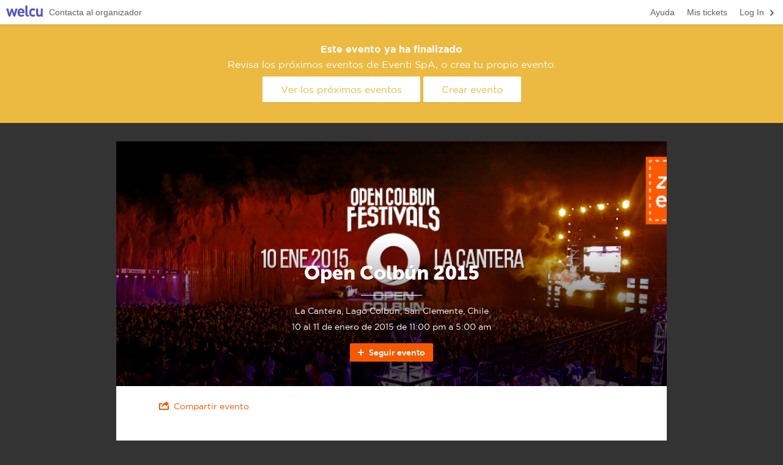

--- FILE ---
content_type: text/html; charset=utf-8
request_url: https://welcu.com/eventi/opencolbun2015
body_size: 12020
content:
<!DOCTYPE html>
<html itemscope itemtype="http://schema.org/Event" lang="es">
  <head prefix="og: http://ogp.me/ns# fb: http://ogp.me/ns/fb# welcuapp: http://ogp.me/ns/fb/welcuapp#">
    <title>Open Colbún 2015 | Welcu</title>
    <meta http-equiv="Content-Type" content="text/html; charset=UTF-8" />
    <meta name="viewport" content="width=device-width, initial-scale=1.0, maximum-scale=1">
    <meta name="theme-color" content="#f75900"/>

    <link rel="stylesheet" media="all" href="https://welcu.com/assets/build/common/application-a2ebec26d00e5aa7202243f17c058914a35c69e6c1a494d742ac5024fa7d26cd.css" debug="false" />
    <link rel="stylesheet" media="all" href="https://welcu.com/assets/build/vendor/application-7a10a112e5075f0dc790d1b60af8696f536fa807f641c20364623000b72fcbc7.css" debug="false" />
    <link rel="stylesheet" media="all" href="https://welcu.com/assets/build/websites/public/application-0a57785db839ce68be48ab058e55781c64e1733be75e8ea4610ceeb4dc9ac052.css" debug="false" />
    <link rel="stylesheet" media="all" href="https://welcu.com/assets/events/default/stylesheets/application-68c49dead329d9d223cfa3ea63a9890886ff993494e93d08c410ad378312dc62.css" debug="false" />

    

    <script src="https://welcu.com/assets/website/application-fab604396cf0ff65d71b3a07da200e00783301d6f173b6c80f0c8bb429038353.js" debug="false"></script>

    <!--[if lt IE 9]>
  <script src="//cdnjs.cloudflare.com/ajax/libs/html5shiv/r29/html5.min.js"></script>
<![endif]-->


    <script src="https://welcu.com/assets/events/default/javascripts/application-ca40a3fb8ccec47fc8f835c5cffc9d1347dac30be4f400a42ca49358b0eb4513.js" defer="defer"></script>

    <meta name="csrf-param" content="authenticity_token" />
<meta name="csrf-token" content="CJG2qS8ofOkpk0c7naNrGbdtW6LRhyJC0BZkhPybwA/v5bFPfKDdUScbXx/kGyptUYYuGWGZjOFjqMduI3nyrw==" />
    <meta property="fb:app_id" content="132119896836620" />
    <link rel="publisher" href="https://plus.google.com/113871968260978767803">
    <link rel="canonical" href="https://welcu.com/eventi/opencolbun2015" /><meta property="og:type" content="welcusocial:event" /><meta property="og:url" content="https://welcu.com/eventi/opencolbun2015" /><meta property="og:image" content="https://c15208330.ssl.cf2.rackcdn.com/uploads/public/images/flyers/6507df6a5951e2030a0cb140d1d6991a_square.png" /><meta property="og:title" content="Open Colbún 2015" /><meta property="og:description" content="zOna Entel_

RECUERDA QUE DEBES INGRESAR TU NUMERO DE TELÉFONO ENTEL  EN (+ Aplicar código promocional:) PARA ACCEDER AL DESC. POR UN MÁXIMO DE 02 TICKETS.


ENTEL y ÖWN 
Presentan el festival al aire libre más grande del Sur de Chile:

OPEN COLBUN FESTIV" /><meta itemprop="name" content="Open Colbún 2015" /><meta itemprop="url" content="https://welcu.com/eventi/opencolbun2015" /><meta itemprop="image" content="https://c15208330.ssl.cf2.rackcdn.com/uploads/public/images/flyers/6507df6a5951e2030a0cb140d1d6991a_square.png" /><meta itemprop="description" content="zOna Entel_

RECUERDA QUE DEBES INGRESAR TU NUMERO DE TELÉFONO ENTEL  EN (+ Aplicar código promocional:) PARA ACCEDER AL DESC. POR UN MÁXIMO DE 02 TICKETS.


ENTEL y ÖWN 
Presentan el festival al aire libre más grande del Sur de Chile:

OPEN COLBUN FESTIV" /><meta itemprop="location" content="La Cantera, Lago Colbún, San Clemente, Chile" /><meta itemprop="startDate" content="2015-01-10T23:00:00-03:00" /><meta itemprop="endDate" content="2015-01-11T05:00:00-03:00" /><meta property="twitter:site" content="@welcu" /><meta property="twitter:url" content="https://welcu.com/eventi/opencolbun2015" /><meta property="twitter:title" content="Open Colbún 2015" /><meta property="twitter:description" content="10 de enero de 2015 23:00, La Cantera, Lago Colbún, San Clemente, Chile" /><meta property="twitter:card" content="summary" /><meta property="twitter:image" content="https://c15208330.ssl.cf2.rackcdn.com/uploads/public/images/flyers/6507df6a5951e2030a0cb140d1d6991a_square.png" /><meta property="twitter:image:width" content="440" /><meta property="twitter:image:height" content="440" />
    

    <style>
          html {
  -webkit-text-size-adjust: none; }

.company-logo {
  display: block;
  width: 100%; }
  .company-logo img {
    display: block;
    max-width: 200px;
    max-height: 80px; }

form.sale_form_tickets table tbody tr.row-collapse-header td .btn-mini {
  color: #5252CA !important; }
form.sale_form_tickets table tbody tr.row-collapse-header td .row-collapse-title {
  color: #5252CA; }
form.sale_form_tickets table tbody .cell-ticket .ticket-type-options .ticket-type-more a {
  color: #5252CA; }
form.sale_form_tickets table tbody .cell-ticket-count .cell-ticket-web ul li a {
  background: #5252CA; }
  form.sale_form_tickets table tbody .cell-ticket-count .cell-ticket-web ul li a:hover {
    background: #3e3ec4; }
form.sale_form_tickets table tbody .cell-ticket-count .cell-ticket-web a.cell-ticket-actions {
  background: #5252CA; }
  form.sale_form_tickets table tbody .cell-ticket-count .cell-ticket-web a.cell-ticket-actions:hover {
    background: #3e3ec4; }
form.sale_form_tickets .form-tickets-footer .form-tickets-discount a {
  color: #5252CA; }

section.section-route-map .maprout-wrapper .dropdown .dropdown-toggle {
  color: #f75900; }
section.section-route-map .maprout-wrapper-foot a {
  color: #f75900; }
section.section-attendee-list .attendee_list-header .attendee_list_control-actions #search-btn {
  font-family: gotham, Helvetica, Arial, Geneva, sans-serif;
  background: #f75900; }
  section.section-attendee-list .attendee_list-header .attendee_list_control-actions #search-btn:hover {
    background: #de5000; }
section.section-attendee-list .attendee_list-header .attendee_list_control-actions #show-all-btn {
  color: #f75900; }
section.section-ratings-summary .ratings-title a {
  color: #f75900; }
section.section-ratings-summary .ratings-filter select {
  color: #f75900 !important; }
section.section-tickets .section-tickets-discountSelect .discountSelect-item a {
  color: #f75900; }
section.section-tickets .btn-sales-action {
  font-family: gotham, Helvetica, Arial, Geneva, sans-serif;
  background: #f75900; }
  section.section-tickets .btn-sales-action:hover {
    background: #de5000; }
section.section-tickets form table tbody tr.row-collapse-header td .btn-mini {
  color: #f75900 !important; }
section.section-tickets form table tbody tr.row-collapse-header td .row-collapse-title {
  color: #f75900; }
section.section-tickets form table tbody .cell-ticket .ticket-type-options .ticket-type-more a {
  color: #f75900; }
section.section-tickets form table tbody .cell-ticket-count .cell-ticket-web ul li a {
  background: #f75900; }
  section.section-tickets form table tbody .cell-ticket-count .cell-ticket-web ul li a:hover {
    background: #de5000; }
section.section-tickets form table tbody .cell-ticket-count .cell-ticket-web a.cell-ticket-actions {
  background: #f75900; }
  section.section-tickets form table tbody .cell-ticket-count .cell-ticket-web a.cell-ticket-actions:hover {
    background: #de5000; }
section.section-tickets form .form-tickets-footer .form-tickets-discount a {
  color: #f75900; }

.text a {
  color: #f75900; }

.pagination a {
  color: #f75900; }
.pagination li.page.active a {
  background-color: #f75900; }

.follow-wrapper {
  padding: 20px 0 0 0;
  display: none; }
  .follow-wrapper a {
    position: relative;
    display: inline-block;
    padding: 0 13px 0 31px;
    height: 30px;
    font-family: museosans, Helvetica, Arial, Geneva, sans-serif;
    line-height: 30px;
    border-radius: 2px;
    background: #f75900;
    transition: background-color 0.2s linear;
    color: white !important;
    text-shadow: none;
    font-size: 14px;
    font-weight: bold; }
    .follow-wrapper a i {
      position: absolute;
      top: 50%;
      left: 10px;
      margin: -8px 0; }
    .follow-wrapper a:hover {
      background: #de5000; }

body {
  background-color: #333333;
  font-family: gotham, Helvetica, Arial, Geneva, sans-serif; }

.heading-section:after {
  border-top: 10px solid #f75900; }

section.section-ratings-summary .ratings-title h5 {
  font-family: museosans, Helvetica, Arial, Geneva, sans-serif; }
section.section-social a {
  color: #f75900; }
section.section-files a {
  color: #f75900; }
section.section-header {
  background-color: #f75900; }
  @media screen and (max-width: 992px) {
    section.section-header.with-image {
      background-color: transparent; }
      section.section-header.with-image .section-header-wrap hgroup {
        color: #727171; }
        section.section-header.with-image .section-header-wrap hgroup hr {
          background: #f75900; }
        section.section-header.with-image .section-header-wrap hgroup h1 {
          color: #434343; } }
section.section-description .heading-section {
  color: #f75900; }
section.section-quote, section.section-twitter {
  background: #f75900;
  color: white; }
section.section-schedule .schedule-row time {
  border-right-color: #f75900; }
section.section-schedule .schedule-day {
  color: #f75900; }
section.section-checkin h6 {
  font-family: gotham, Helvetica, Arial, Geneva, sans-serif; }
section.section-checkin .btnCheckIn {
  font-family: gotham, Helvetica, Arial, Geneva, sans-serif; }

.section-header hgroup h1 {
  font-family: museosans, Helvetica, Arial, Geneva, sans-serif; }

.heading-section h2, .heading-section h3, .heading-section h4 {
  font-family: museosans, Helvetica, Arial, Geneva, sans-serif; }

svg#height_map text#textYtitle {
  fill: #f75900 !important; }
svg#height_map text#text_info {
  fill: #f75900 !important; }
svg#height_map path.line {
  stroke: #f75900 !important; }
svg#height_map circle#focusCircle {
  fill: #f75900 !important; }

.checkinTemplate strong {
  background-color: #f75900; }


          .wrapper-mask-edit,
          .wrapper-mask-header {
            display: none;
          }
    </style>
    

<script src="https://welcu.com/assets/i18n/application-50e7e02cffc540b359e39b15b6e12b8d1daf740495e7938cda91314743daba0d.js" debug="false"></script>


  <!-- Global site tag (gtag.js) - Google Analytics -->
  <script async src="https://www.googletagmanager.com/gtag/js?id=G-MCWVG08VC7"></script>
  <script>
    window.dataLayer = window.dataLayer || [];
    function gtag(){dataLayer.push(arguments);}
    gtag('js', new Date());

    gtag('config', 'G-MCWVG08VC7');
  </script>


<meta name="facebook-domain-verification" content="46i5ygmk5ansrvcmp2rsvzbe6adva9" />
<script src="https://cdn.jsdelivr.net/gh/andreknieriem/simplelightbox@master/dist/simple-lightbox.min.js?v2.13.0" type="text/javascript"></script>
<link rel="stylesheet" href="https://cdn.jsdelivr.net/gh/andreknieriem/simplelightbox@master/dist/simple-lightbox.min.css?v2.13.0">

  </head>
  <body id="wlc-showcase" class="with-topbar">
    <div id="wrapper-loading">
      <i></i>
    </div>

    
<div id="website-topbar" class="clearfix">
  <a href="https://welcu.com/" id="website-topbar-wlc">Welcu</a>
  <div class="website-topbar--large">
    <nav class="right">
      <ul>
          <li>
            <a href="/account/sign_in?return_to=%2Feventi%2Fopencolbun2015" class="navitem">
              <i class="icon-16 flaticon stroke right right-2"></i>
              <span class="translation_missing" title="translation missing: es.actions.log_in">Log In</span>
            </a>
          </li>
        <li><a href="/account/tickets" target="_blank" class="navitem">Mis tickets</a></li>
        <li><a href="https://ayuda.welcu.com/" target="_blank" class="navitem">Ayuda</a></li>
      </ul>
    </nav>
    <nav>
      <ul>
        <li>
          <a href="/eventi/contact_modal.js?event_id=opencolbun2015" class="navitem" data-remote="true">
            Contacta al organizador
          </a>
        </li>
      </ul>
    </nav>
  </div>
  <div class="website-topbar--min">
    <nav class="right">
      <ul>
          <li>
            <a href="/account/sign_in?return_to=%2Feventi%2Fopencolbun2015" class="navitem">
              <i class="icon-16 flaticon stroke right right-2"></i>
              <span class="translation_missing" title="translation missing: es.actions.log_in">Log In</span>
            </a>
          </li>
      </ul>
    </nav>
    <nav>
      <ul>
        <li class="dropdown dropdown-select ">
          <a href="#" class="dropdown-toggle navitem" data-toggle="dropdown">Ayuda</a>
          <ul class="dropdown-menu">
            <li><a href="https://ayuda.welcu.com/" target="_blank">Centro de ayuda</a></li>
            <li>
              <a href="/eventi/contact_modal.js?event_id=opencolbun2015" data-remote="true">
                Contacta al organizador
              </a>
            </li>
            <li><a href="/account/tickets" target="_blank">Obtener mis tickets</a></li>
          </ul>
        </li>
      </ul>
    </nav>
  </div>
</div>


    <script type="text/javascript">
      function inIframe () {
        try {
          return window.self !== window.top;
        } catch (e) {
          return true;
        }
      }
      $(document).ready(function() {
        if (inIframe()) {
          $('#logged_bar').hide();
        }

        $('[data-section-id][data-async-loading="true"]').each(function() {
          reloadSection($(this).data('section-id'));
        });
      });

      var reloadSection = function(section_id) {
        var url = '/eventi/opencolbun2015/sections/ID.js?r=RAND'.replace(/ID/, section_id).replace(/RAND/, Math.random());
        $.ajax({
          url: url,
          type: 'GET',
          complete: function() {
          }
        });
      }
    </script>





      <div class="alert alert-large alert-info alert-event-close">
        <h6>Este evento ya ha finalizado</h6>
        <p>Revisa los próximos eventos de Eventi SpA, o crea tu propio evento.</p>
        <div class="alert-actions">
          <a href="/es/directory?query=Eventi+SpA" class="btn-large">
            Ver los próximos eventos
          </a>
          <a href="/es/tour?utm_source=event_page&utm_medium=header&utm_campaign=create_event" class="btn-large">Crear evento</a>
        </div>
      </div>

    


<section class="wrapper">
      


<section class="section-header with-image clearfix" style="background-image: url(https://c15208330.ssl.cf2.rackcdn.com/uploads/public/images/headers/f6eb3757a980d94dd849efdce4c2d3cc_limited.jpg);" id="section-63837" data-section-id="63837" data-async-loading="false" data-visibility="none" data-active="true">

        
<div class="wrapper-loading loading-success" style="display: none;">
  <div class="loading-with-msg">
    <div class="row-table">
      <div class="row-cell">
        <div class="loading-saving">
          <i></i>
          <span class="loading-msg">Guardando...</span>
        </div>
        <div class="loading-saved">
          <i></i>
          <span class="loading-msg">Guardado</span>
        </div>
      </div>
    </div>
  </div>
</div>

<div class="wrapper-mask-edit active">



  <div class="buttons-group edit-buttons-config">
      <a href="#" class="btn-min btn-edit edit-section" data-section-id="63837">
        <i class="flaticon stroke icon-12 settings-2"></i> Editar
      </a>
      </div>

  <div class="mask-table">
    <div class="mask-cell">
      <div class="mask-message">
        <h6>Header</h6>
          <p></p>
          <a href="#" class="btn btn-green edit-section" data-section-id="63837">Activar</a>
      </div>
    </div>
  </div>

</div>


<div class="section-header-background" style="background-image: url(https://c15208330.ssl.cf2.rackcdn.com/uploads/public/images/headers/f6eb3757a980d94dd849efdce4c2d3cc_huge.jpg);"></div>
<div class="section-header-mask"></div>

<div class="section-header-wrap">
  <hgroup>
      <h1>Open Colbún 2015</h1>
      <hr />
        <h4>La Cantera, Lago Colbún, San Clemente, Chile</h4>
      <time>10 al 11 de enero de 2015 de 11:00 pm a 5:00 am</time>
  </hgroup>
  <div class="follow-wrapper" style='display: block;'>
  <a class="follow-event" data-method="get" href="/eventi/opencolbun2015/follow">
      <i class="flaticon stroke icon-16 plus-1"></i>  Seguir evento
</a></div>

</div>
</section>


      


<section class="section-social  clearfix" style="" id="section-63841" data-section-id="63841" data-async-loading="false" data-visibility="none" data-active="true">

          <div class="col13 prefix1">
      <a href="#website-public-share" data-toggle="modal" data-keyboard="true">
  <i class="flaticon icon icon-16 stroke share-1"></i> Compartir evento
</a>


    </div>

</section>


      


<section class="section-description  clearfix" style="" id="section-63836" data-section-id="63836" data-async-loading="true" data-visibility="none" data-active="true">

    <div class="wrapper-loading wrapper-loading--static wrapper-loading--transparent" style="display: block;">
      <i></i>
    </div>
</section>


      


<section class="section-video  clearfix" style="" id="section-63847" data-section-id="63847" data-async-loading="true" data-visibility="none" data-active="true">

    <div class="wrapper-loading wrapper-loading--static wrapper-loading--transparent" style="display: block;">
      <i></i>
    </div>
</section>


      


<section class="section-tickets  clearfix" style="" id="section-63845" data-section-id="63845" data-async-loading="false" data-visibility="event" data-active="true">

      
<div class="wrapper-loading loading-success" style="display: none;">
  <div class="loading-with-msg">
    <div class="row-table">
      <div class="row-cell">
        <div class="loading-saving">
          <i></i>
          <span class="loading-msg">Guardando...</span>
        </div>
        <div class="loading-saved">
          <i></i>
          <span class="loading-msg">Guardado</span>
        </div>
      </div>
    </div>
  </div>
</div>

<div class="wrapper-mask-edit active">

    <span class="mask-message-widget"><i class="flaticon stroke icon-12 link-2"></i> Este módulo puedes agregarlo en tu sitio web</span>


  <div class="buttons-group edit-buttons-config">
      <a href="#" class="btn-min btn-edit move-section" data-section-id="63845">
        <i class="flaticon stroke icon-12 menu-list-2"></i>
      </a>
      <a href="#" class="btn-min btn-edit edit-section" data-section-id="63845">
        <i class="flaticon stroke icon-12 settings-2"></i> Editar
      </a>
      </div>

  <div class="mask-table">
    <div class="mask-cell">
      <div class="mask-message">
        <h6>Tickets</h6>
          <p>Traslada tus ventas a tu otra página oficial</p>
          <a href="#" class="btn btn-green edit-section" data-section-id="63845">Activar</a>
      </div>
    </div>
  </div>

</div>



<div class="col13 prefix1">
  <div class="heading-section heading-center">
    <h3 id="tickets-section-title">
        Tickets
    </h3>
  </div>


      <div class="notifications"></div>

<a name="tickets"></a>

<div class="section-tickets-discountSelect" id="discount-select">
</div>

    
<div class="form-block">
<form class="simple_form sale_form_tickets hide" id="welcu_embed_sale_47574770_form" target="_top" action="/eventi/opencolbun2015/sales/1dbcac22" accept-charset="UTF-8" data-remote="true" method="post"><input name="utf8" type="hidden" value="&#x2713;" />


  <div class="notifications"></div>


  <input class="hidden" id="change_currency" name="sale[currency_id]" type="hidden" value="clp" />

  <table id="sale-table" class="form-sale-block">
    <thead class="hide-section">
      <tr>
        <th>Ticket</th>
        <th class="aRight">
            Precio
        </th>
          <th class="aRight">Fee</th>
          <th class="aRight">Total</th>
        <th class="aRight">Cantidad</th>
      </tr>
    </thead>


      <tbody id="tbody-sale">
        






  

    <input value="14676" class="hidden" type="hidden" name="sale[lines_attributes][1][form_line_id]" id="sale_lines_attributes_1_form_line_id" />
    <input value="14636" class="hidden" type="hidden" name="sale[lines_attributes][1][activity_id]" id="sale_lines_attributes_1_activity_id" />

    <tr itemprop="subEvent" itemscope data-a-id="14636" itemtype="http://schema.org/Event" data-mobile-line-id="14676" data-currency="clp" data-pricing="paid" data-year="2015" data-month="1" class="ticket-line ">

      <td class="cell-ticket">
        <h6>General Open Pre-Venta 3</h6>
        <div class="ticket-type-options">
          <div class="ticket-type-prices">
              <strong>$14.000 CLP</strong>
          </div>



          <div class="ticket-type-more">
            <a href="#" onclick="$('[data-mobile-line-id=14676] .ticket-type-info').toggle(); return false;">
              <span>Más info &rsaquo;</span>
            </a>
          </div>
          <div class="ticket-type-info">
            <div class="ticket-where-when">
              <ul>
                  <li>
                    <strong>Cuándo:</strong>
                    10 de enero de 2015 11:00 PM
                    &#8212;
                      11 de enero de 2015  5:00 AM
                  </li>
              </ul>
            </div>
          </div>
        </div>
      </td>

      <td class="row-price" data-price="14000" data-line-index="1" colspan="false">
          $14.000 CLP
      </td>


        <td class="row-fee" data-line-index="1">
        </td>

      <td class="row-price-total ticket-line-price-calculated " data-total="0" data-free="false" data-line-index="1">
            $0 CLP
      </td>

      <td class="aRight cell-ticket-count clearfix">
          <span class="badge badge-solid badge-s">Cerrado</span>
      </td>

      <script type="text/javascript">
        $(document).bind('welcu:line_updated:1', function(e) {
          var data = e.line_data;
          var line_index = 1

          var price_fee_row = $('.row-fee[data-line-index="'+line_index+'"]');
          if (data.base_fee>0) {
            price_fee_row.html(data.formatted_base_fee);
          } else {
            price_fee_row.html("");
          }

          var total_row = $('.row-price-total[data-line-index="'+line_index+'"]');
          total_row.html(data.formatted_total);

          var quantity_input = $('input.quantity-input[data-line-index="'+line_index+'"]');
          quantity_input.val(data.quantity);

          var donation_slave = $('input.donation-slave[data-line-index="'+line_index+'"]');
          if (donation_slave.length > 0) {
            donation_slave.val(data.donation_price);
          }
        });
      </script>

    </tr>















  

    <input value="14092" class="hidden" type="hidden" name="sale[lines_attributes][4][form_line_id]" id="sale_lines_attributes_4_form_line_id" />
    <input value="14070" class="hidden" type="hidden" name="sale[lines_attributes][4][activity_id]" id="sale_lines_attributes_4_activity_id" />

    <tr itemprop="subEvent" itemscope data-a-id="14070" itemtype="http://schema.org/Event" data-mobile-line-id="14092" data-currency="clp" data-pricing="paid" data-year="2015" data-month="1" class="ticket-line ">

      <td class="cell-ticket">
        <h6>General Open Pre-Venta 2</h6>
        <div class="ticket-type-options">
          <div class="ticket-type-prices">
              <strong>$14.000 CLP</strong>
                + $1.511 CLP
          </div>



          <div class="ticket-type-more">
            <a href="#" onclick="$('[data-mobile-line-id=14092] .ticket-type-info').toggle(); return false;">
              <span>Más info &rsaquo;</span>
            </a>
          </div>
          <div class="ticket-type-info">
            <div class="ticket-where-when">
              <ul>
                  <li>
                    <strong>Cuándo:</strong>
                    10 de enero de 2015 11:00 PM
                    &#8212;
                      11 de enero de 2015  5:00 AM
                  </li>
              </ul>
            </div>
              <p class="cell-ticket-notes">Lleva el trago que quieras, o compra a los mejores precios en nuestro Almacen.</p>
          </div>
        </div>
      </td>

      <td class="row-price" data-price="15511" data-line-index="4" colspan="1">
          $14.000 CLP
      </td>


        <td class="row-fee" data-line-index="4">
            $1.511 CLP
        </td>

      <td class="row-price-total ticket-line-price-calculated " data-total="0" data-free="false" data-line-index="4">
            $0 CLP
      </td>

      <td class="aRight cell-ticket-count clearfix">
          <span class="badge badge-solid badge-s">Cerrado</span>
      </td>

      <script type="text/javascript">
        $(document).bind('welcu:line_updated:4', function(e) {
          var data = e.line_data;
          var line_index = 4

          var price_fee_row = $('.row-fee[data-line-index="'+line_index+'"]');
          if (data.base_fee>0) {
            price_fee_row.html(data.formatted_base_fee);
          } else {
            price_fee_row.html("");
          }

          var total_row = $('.row-price-total[data-line-index="'+line_index+'"]');
          total_row.html(data.formatted_total);

          var quantity_input = $('input.quantity-input[data-line-index="'+line_index+'"]');
          quantity_input.val(data.quantity);

          var donation_slave = $('input.donation-slave[data-line-index="'+line_index+'"]');
          if (donation_slave.length > 0) {
            donation_slave.val(data.donation_price);
          }
        });
      </script>

    </tr>









  

    <input value="14093" class="hidden" type="hidden" name="sale[lines_attributes][5][form_line_id]" id="sale_lines_attributes_5_form_line_id" />
    <input value="14071" class="hidden" type="hidden" name="sale[lines_attributes][5][activity_id]" id="sale_lines_attributes_5_activity_id" />

    <tr itemprop="subEvent" itemscope data-a-id="14071" itemtype="http://schema.org/Event" data-mobile-line-id="14093" data-currency="clp" data-pricing="paid" data-year="2015" data-month="1" class="ticket-line ">

      <td class="cell-ticket">
        <h6>VIP Pre-Venta 2</h6>
        <div class="ticket-type-options">
          <div class="ticket-type-prices">
              <strong>$25.000 CLP</strong>
                + $2.231 CLP
          </div>



          <div class="ticket-type-more">
            <a href="#" onclick="$('[data-mobile-line-id=14093] .ticket-type-info').toggle(); return false;">
              <span>Más info &rsaquo;</span>
            </a>
          </div>
          <div class="ticket-type-info">
            <div class="ticket-where-when">
              <ul>
                  <li>
                    <strong>Cuándo:</strong>
                    10 de enero de 2015 11:00 PM
                    &#8212;
                      11 de enero de 2015  5:00 AM
                  </li>
              </ul>
            </div>
              <p class="cell-ticket-notes">Bar abierto toda la noche</p>
          </div>
        </div>
      </td>

      <td class="row-price" data-price="27231" data-line-index="5" colspan="1">
          $25.000 CLP
      </td>


        <td class="row-fee" data-line-index="5">
            $2.231 CLP
        </td>

      <td class="row-price-total ticket-line-price-calculated " data-total="0" data-free="false" data-line-index="5">
            $0 CLP
      </td>

      <td class="aRight cell-ticket-count clearfix">
          <span class="badge badge-solid badge-s">Agotado</span>
      </td>

      <script type="text/javascript">
        $(document).bind('welcu:line_updated:5', function(e) {
          var data = e.line_data;
          var line_index = 5

          var price_fee_row = $('.row-fee[data-line-index="'+line_index+'"]');
          if (data.base_fee>0) {
            price_fee_row.html(data.formatted_base_fee);
          } else {
            price_fee_row.html("");
          }

          var total_row = $('.row-price-total[data-line-index="'+line_index+'"]');
          total_row.html(data.formatted_total);

          var quantity_input = $('input.quantity-input[data-line-index="'+line_index+'"]');
          quantity_input.val(data.quantity);

          var donation_slave = $('input.donation-slave[data-line-index="'+line_index+'"]');
          if (donation_slave.length > 0) {
            donation_slave.val(data.donation_price);
          }
        });
      </script>

    </tr>









  

    <input value="14094" class="hidden" type="hidden" name="sale[lines_attributes][6][form_line_id]" id="sale_lines_attributes_6_form_line_id" />
    <input value="14072" class="hidden" type="hidden" name="sale[lines_attributes][6][activity_id]" id="sale_lines_attributes_6_activity_id" />

    <tr itemprop="subEvent" itemscope data-a-id="14072" itemtype="http://schema.org/Event" data-mobile-line-id="14094" data-currency="clp" data-pricing="paid" data-year="2015" data-month="1" class="ticket-line ">

      <td class="cell-ticket">
        <h6>VIP Terraza Pre-Venta 2</h6>
        <div class="ticket-type-options">
          <div class="ticket-type-prices">
              <strong>$30.000 CLP</strong>
                + $2.559 CLP
          </div>



          <div class="ticket-type-more">
            <a href="#" onclick="$('[data-mobile-line-id=14094] .ticket-type-info').toggle(); return false;">
              <span>Más info &rsaquo;</span>
            </a>
          </div>
          <div class="ticket-type-info">
            <div class="ticket-where-when">
              <ul>
                  <li>
                    <strong>Cuándo:</strong>
                    10 de enero de 2015 11:00 PM
                    &#8212;
                      11 de enero de 2015  5:00 AM
                  </li>
              </ul>
            </div>
              <p class="cell-ticket-notes">El sector mas exclusivo de la fiesta. Bar abierto toda la noche.</p>
          </div>
        </div>
      </td>

      <td class="row-price" data-price="32559" data-line-index="6" colspan="1">
          $30.000 CLP
      </td>


        <td class="row-fee" data-line-index="6">
            $2.559 CLP
        </td>

      <td class="row-price-total ticket-line-price-calculated " data-total="0" data-free="false" data-line-index="6">
            $0 CLP
      </td>

      <td class="aRight cell-ticket-count clearfix">
          <span class="badge badge-solid badge-s">Agotado</span>
      </td>

      <script type="text/javascript">
        $(document).bind('welcu:line_updated:6', function(e) {
          var data = e.line_data;
          var line_index = 6

          var price_fee_row = $('.row-fee[data-line-index="'+line_index+'"]');
          if (data.base_fee>0) {
            price_fee_row.html(data.formatted_base_fee);
          } else {
            price_fee_row.html("");
          }

          var total_row = $('.row-price-total[data-line-index="'+line_index+'"]');
          total_row.html(data.formatted_total);

          var quantity_input = $('input.quantity-input[data-line-index="'+line_index+'"]');
          quantity_input.val(data.quantity);

          var donation_slave = $('input.donation-slave[data-line-index="'+line_index+'"]');
          if (donation_slave.length > 0) {
            donation_slave.val(data.donation_price);
          }
        });
      </script>

    </tr>






      </tbody>

  </table>

  <div class="form-tickets-footer hide-section show-for-alma">
    

  <div class="form-tickets-total">
      Total:
        <strong>$0 CLP</strong>
  </div>

  <script type="text/javascript">
    $(document).bind('welcu:total_updated', function(e) {
      if (e.total==0 && $('[data-pricing="free"]').length > 0 && e.any_paid == false) {
        $('.form-tickets-total strong').html("Gratis");
      } else {
        $('.form-tickets-total strong').html(e.formatted_total);
      }
    });
  </script>

  </div>

  <div class="form-tickets-actions clearfix">

    <div class="gateways-typeWrap gateways-typeWrap--desk">
    <div class="hide-section show-for-alma">
         <ul class="gateways-type clearfix">
    	<li><img src="https://assets.welcu.com/images/showcase/gateways/cards-curved/transferencia-curved-32px.png" alt="Transferencia Bancaria" /></li>
      <li><img src="https://assets.welcu.com/images/showcase/gateways/cards-curved/webpay-curved-32px.png" alt="Webpay" /></li>
      <li><img src="https://assets.welcu.com/images/showcase/gateways/cards-curved/redcompra-curved-32px.png" alt="Redcompra" /></li>
      <li><img src="https://assets.welcu.com/images/showcase/gateways/cards-curved/visa-curved-32px.png" alt="Visa" /></li>
      <li><img src="https://assets.welcu.com/images/showcase/gateways/cards-curved/mastercard-curved-32px.png" alt="MasterCard" /></li>
      <li><img src="https://assets.welcu.com/images/showcase/gateways/cards-curved/american-express-curved-32px.png" alt="American Express" /></li>
    </ul>

    </div>
    </div>

    <div class="form-tickets-actionsSubmit">
  <ul class="hide-section show-for-alma">
    <li>
      <input type="submit" name="commit" value="Pagar ahora" id="sale-start" class="btn-sales-action btn-paid-sale" disabled="disabled" data-disable-with="Pagar ahora" />
  </li>

</ul>
</div>

<script type="text/javascript">
  $(document).ready(function(){
    if ( $(".cell-ticket-add") && $(".cell-ticket-add").length > 0 && $("#sale-start") && $("#sale-start").length > 0 ){
      $("#sale-start").prop("disabled", true);
      $(".cell-ticket-add").on("click", function(){
        $("#sale-start").prop("disabled", false);
      });

      $(document).on("change", ".quantity", function(){
        $("#sale-start").prop("disabled", false);
      });
    }

    var ticketColumn = $(".cell-ticket-add");

    if ( ticketColumn.length == 1 ) {
      var parent = ticketColumn.closest(".cell-ticket-count");
      var selectTicket = parent.find(".quantity");
      if (selectTicket.length == 1 && selectTicket.data("min-quantity") == 1 && selectTicket.data("max-quantity") == 1){
        ticketColumn.click();
      }
    }

  });
</script>


    <div class="gateways-typeWrap gateways-typeWrap--mobile">
    <div class="hide-section show-for-alma">
         <ul class="gateways-type clearfix">
    	<li><img src="https://assets.welcu.com/images/showcase/gateways/cards-curved/transferencia-curved-32px.png" alt="Transferencia Bancaria" /></li>
      <li><img src="https://assets.welcu.com/images/showcase/gateways/cards-curved/webpay-curved-32px.png" alt="Webpay" /></li>
      <li><img src="https://assets.welcu.com/images/showcase/gateways/cards-curved/redcompra-curved-32px.png" alt="Redcompra" /></li>
      <li><img src="https://assets.welcu.com/images/showcase/gateways/cards-curved/visa-curved-32px.png" alt="Visa" /></li>
      <li><img src="https://assets.welcu.com/images/showcase/gateways/cards-curved/mastercard-curved-32px.png" alt="MasterCard" /></li>
      <li><img src="https://assets.welcu.com/images/showcase/gateways/cards-curved/american-express-curved-32px.png" alt="American Express" /></li>
    </ul>

    </div>
    </div>
  </div>


  <input type="hidden" name="sale[tracking_campaign]" id="sale_tracking_campaign" />
  <input type="hidden" name="sale[tracking_referer]" id="sale_tracking_referer" />
  <input type="hidden" name="sale[tracking_source]" id="sale_tracking_source" />
  <input type="hidden" name="sale[tracking_medium]" id="sale_tracking_medium" />

</form>
</div>





<style type="text/css">
  .swal2-container{
    z-index: 10000!important;
  }
</style>






<script src="//cdn.jsdelivr.net/npm/sweetalert2@10"></script>
<script type="text/javascript">

  $(document).ready(function(){
    var secretCode = '';
    $(document).on("click", ".secret-code", function(e){
      var code = $(this).data("secret-code");

      if (secretCode == code){
        return false;
      }

      Swal.fire({
        title: 'Los Héroes',
        input: 'text',
        inputLabel: 'Ingresa los 6 primeros números de tu Tarjeta Prepago Los Héroes',
        inputPlaceholder: 'XXXXXXX',
        confirmButtonText: 'Validar'
      }).then(function(res){
        var value = res.value;
        secretCode = res.value;

        if (value != code) {
          Swal.fire({
            icon: 'error',
            text: `El código ${value || ''} es incorrecto. Por favor reintenta.`
          })

          $("#ticket_list_modal").modal("hide");
          setTimeout(() => { window.location.reload(); }, 2000);
        } else {
          Swal.fire({
            icon: 'success',
            html: 'Código correcto',
            timer: 1000
          })
        }

      });

    });
  });

</script>

<script type="text/javascript">
  $(document).ready(function() {

    $(".form-sale-block").css("display", "inline-table");
    $(".sale_form_tickets").removeClass("hide");

    var n_buttons = $(".section-tickets-discountSelect").children().length;
    $(".section-tickets-discountSelect").addClass("section-tickets-discountSelect--"+n_buttons);

    $("#normal_sale").click(function(event){
      event.preventDefault();
      $("#ticket_list_modal").modal("show");
    });

    $(".discount_sale").click(function(event){
      event.preventDefault();
      target = $(event.target);
      if(!target.data("name")){
        target = target.parents(".discount_sale");
      }

      var modal = $("#enter_discount_modal");

      modal.find(".help-message").html(target.data("help-message"));
      if(target.data("name") && target.data("name") == "Comprar con Descuento"){
        modal.find(".help-message").html("¿Tienes un código promocional? Escríbelo aquí");
      }
      if(target.data("action-label"))
        modal.find("#apply_discount_button").html(target.data("action-label"));
      else
        modal.find("#apply_discount_button").html("Aplicar código de descuento");


      modal.find('#apply_discount_button').addClass('disabled');
      modal.find("h6").html(target.data("name"));

      modal.modal("show");
      welcu.flash.clear();
      modal.find("#code_to_be_applied").val("");
    });

    $("#code_to_be_applied").on("input", function(event){
      var modal = $("#enter_discount_modal");
      var value = $(event.target).val();

      if (value.length > 0){
        modal.find('#apply_discount_button').removeClass('disabled');
      } else {
        modal.find('#apply_discount_button').addClass('disabled');
      }
    })

    $("#apply_discount_button").click(function(event){
      var modal = $("#enter_discount_modal");
      event.preventDefault();

      modal.find(".help-inline.error").hide();
      modal.find(".modal-body").removeClass("error");

      welcu.flash.clear();
      if (modal.find("#code_to_be_applied").val().length > 0){
        modal.find('#apply_discount_button').addClass('disabled');
        var input = modal.find("#code_to_be_applied");
        $('#discount_code').val(input.val());
        apply_discount(input.val());
        window.on_error_open_discount_modal_id = modal;
        modal.modal('hide');
      } else {
        welcu.flash.show("Por favor ingresa tu código de descuento", "info");
      }
    });
    ticket_tbody_rows();
    bind_sale_start();
    disableBuyButton();
  });


  var ticket_tbody_rows = function(){
    if ($('#tbody-sale').find('tr').length == 0) {
      $(".hide-section").addClass("hide");
      $('#tbody-sale').append("<tr><td colspan=\""+$('#tbody-sale').parents('table').find('th').length+"\"><center>"+I18n.t('templates.default.no_tickets')+".</center></td></tr>");
    }
    else
    {
      $(".hide-section").removeClass("hide");
      $(".form-block").css("display", 'block');
    }
  }

  var bind_sale_start = function() {
    var saleBtn = $('#sale-start');
    $(document).on('ajaxSend', function() {
      saleBtn.data('original-value', saleBtn.val());
      saleBtn.val('Cargando...');
      saleBtn.addClass('disabled');
    }).on('ajaxSuccess', function() {
    }).on('ajaxError', function(a,xhr,c) {
      if (typeof(Rollbar)!='undefined' && Rollbar!=null) {
        Rollbar.error('ajaxError on pay now', xhr);
      }
      if (xhr&&xhr.status==422) {
        alert(I18n.t('messages.ticket_quantity_is_too_low'));
      }
      releaseBuyButton();
    }).on('click', "#sale-start", function(e) {
      if (saleBtn.hasClass('disabled')) {
        e.preventDefault();
      }
    }).on('ajaxComplete', function() {
      saleBtn.removeClass('disabled');
      $(".apply_discount_btn").text(  $(".apply_discount_btn").data('original-value')  );
      if (saleBtn.data('original-value')) {
        saleBtn.val(saleBtn.data('original-value'));
      }
      disableBuyButton();
    });
  }

  var disableBuyButton = function() {
    var button = $('#sale-start');
    if ($('input.quantity-input').length==0) {
      button.addClass('disabled');
    }
  }

  var releaseBuyButton = function() {
    var button = $('#sale-start');
    if (button.data('original-value')) {
      button.val(button.data('original-value'));
    }
    button.removeClass('disabled');
  }

      $(document).on('change', '.quantity', function(e) {
  var line_index = $(this).data('line-index');
  var min_quantity = $(this).data('min-quantity');
  var max_quantity = $(this).data('max-quantity');
  var quantity = parseInt($(this).val());

  updateLine(line_index);
});

$(document).on('keyup', 'input.donation', function(e) {
  updateLine($(this).data('line-index'));
});

function getSelector(line_index) {
  return $('select.quantity[data-line-index="'+line_index+'"]');
}

function getLineDonation(line_index) {
  var value = $('input.donation[data-line-index="'+line_index+'"]').val();
  if (value==parseInt(value, 10)) {
    value = parseInt(value, 10);
  }
  return value;
}

function getLinePrice(line_index) {
  var selector = getSelector(line_index);
  var quantity = selector.val();
  var fixed_price = parseFloat( selector.data('price') );
  var custom_price = parseFloat( $('input.donation[data-line-index="'+line_index+'"]').val() );
  var price = fixed_price;
  var max_available_with_discount = parseInt( selector.data('max-available-with-discount') );
  var price_before_discount = parseFloat( selector.data('price-before-discount') );

  if (!isNaN(custom_price)) {
    if (fixed_price < custom_price) {
      price = custom_price;
    }
  }
  if (typeof(quantity)!='undefined' && !isNaN(price)) {
    quantity = parseInt(quantity, 10);
    if (!isNaN(max_available_with_discount) && quantity > max_available_with_discount){
      return max_available_with_discount * price + price_before_discount * (quantity - max_available_with_discount);
    } else {
      return price * quantity;
    }
  } else {
    return 0;
  }
}

function getLineFee(line_index) {
  var selector = getSelector(line_index);
  var fee = parseFloat(selector.data('fee'));
  var quantity = parseInt(selector.val());
  var fee_before_discount = parseFloat( selector.data('fee-before-discount') );
  var max_available_with_discount = parseInt( selector.data('max-available-with-discount') );

  if (typeof(quantity)!='undefined'&&!isNaN(fee)) {
    if (!isNaN(max_available_with_discount) && quantity > max_available_with_discount){
      return max_available_with_discount * fee + fee_before_discount * (quantity - max_available_with_discount);
    } else {
      return fee * quantity;
    }
  } else {
    return 0;
  }
}

function getLineTotal(line_index) {
  return getLinePrice(line_index) + getLineFee(line_index);
}

function getLineCurrency(line_index) {
  return getSelector(line_index).data('currency');
}

function isDonation(line_index) {
  return $('input.donation[data-line-index="'+line_index+'"]').length > 0;
}

function updateLineValues(line_index) {
  var price = getLinePrice(line_index);
  var donation_price = getLineDonation(line_index);
  var fee = getLineFee(line_index);
  var base_fee = getSelector(line_index).data('fee');
  var currency = getLineCurrency(line_index);
  var formatted_price = formatMoney(price, currency, true);
  var formatted_fee = formatMoney(fee, currency, true);
  var formatted_base_fee = formatMoney(base_fee, currency, true);
  var formatted_total = formatMoney(price + fee, currency, true);
  // throw formatted amount to HTML

  var e = jQuery.Event("welcu:line_updated:"+line_index);
  e.line_data = {
    price: price,
    donation_price: donation_price,
    fee: fee,
    base_fee: base_fee,
    currency: currency,
    formatted_price: formatted_price,
    formatted_fee: formatted_fee,
    formatted_base_fee: formatted_base_fee,
    formatted_total: formatted_total,
    quantity: getSelector(line_index).val(),
    is_donation: isDonation(line_index)
  };

  $(document).trigger(e);
}

function updateTotal(line_index) {
  var selectors = $('select.quantity'); // TODO: use global array
  var total = 0.0;
  var any_paid = false;
  var any_preregistration = false;
  var any_unlocked = false;

  selectors.each(function(index, element) {
    total += getLineTotal($(element).data('line-index'));
    if ($(element).val() > 0 && $(element).data("free") == false && any_paid == false){
      any_paid = true;
    }
    if ($(element).val() > 0 && $(element).data("pre-registration") == true && any_preregistration == false){
      any_preregistration = true;
    }
    if ($(element).val() > 0 && $(element).data("unlocked") == true && any_unlocked == false){
      any_unlocked = true;
    }
  });

  var e = jQuery.Event("welcu:total_updated");
  e.currency = selectors.first().data('currency'); // TODO: get from global array/selector
  e.total = total;
  e.any_paid = any_paid;
  e.any_preregistration = any_preregistration;
  e.any_unlocked = any_unlocked;
  e.formatted_total = formatMoney(total, e.currency, true);
  $(document).trigger(e);

};

function updateLine(line_index) {
  updateLineValues(line_index);
  updateTotal(line_index);
}

function isValidQuantity(line_index, quantity) {
  var selector = getSelector(line_index);

  var max_quantity = parseInt(selector.data('max-quantity'));
  var min_quantity = parseInt(selector.data('min-quantity'));

  if (quantity<0)
    return false;
  if (quantity==0)
    return true;
  if (quantity >= min_quantity && quantity <= max_quantity)
    return true;

  return false;
}

function stepQuantity(line_index, step) {
  var selector = getSelector(line_index);
  var quantity = parseInt(selector.val());

  var max_quantity = parseInt(selector.data('max-quantity'));
  var min_quantity = parseInt(selector.data('min-quantity'));

  if (quantity==0 && step > 0) {
    quantity = min_quantity
  } else if (quantity>0 && step < 0 && (quantity+step) < min_quantity) {
    quantity = 0;
  } else if ((quantity+step) > max_quantity) {
    quantity = max_quantity;
  } else {
    quantity += step;
  }

  if (quantity>=0) {
    setQuantity(line_index, quantity);
  }

  return quantity;
};

function setQuantity(line_index, quantity) {
  var selector = getSelector(line_index);

  if (isValidQuantity(line_index, quantity)) {
    selector.val(quantity);
    updateLine(line_index);
    return true;
  }

  return false;
}

$(document).off('change', '#currency_selector');
$(document).on('change', '#currency_selector', function(e) {
  var currency_selector = $(e.target);

  var currency = currency_selector.val();
  var discountCode = currency_selector.data("code");

  var url = '/eventi/opencolbun2015/sales/1dbcac22/CURRENCY'.replace('CURRENCY', currency);

  if (discountCode != "" && discountCode != undefined){
    url += "?&code=" + discountCode;
  }

  $('#wrapper-loading').show();

  $.ajax({
    url: url,
    type: 'GET',
    dataType: 'script'
  });

});

$(document).on('click', '#discount-active', function(e) {
  e.preventDefault();
  $(this).hide();
  $(this).siblings('.box-discount').show();
  return false;
});

$(document).on('keydown', '#discount_code', function(e) {
  if (e.keyCode==13) {
    e.preventDefault();
    e.stopPropagation();
    e.stopImmediatePropagation();
    $('.apply_discount_btn').click();
  }
});

function apply_discount(code){
  var lines = _.map($('select.quantity'), function(el) { o = new Object(); o[$(el).data('original-line-id')] = $(el).val(); return o });

  var currency = $('select.quantity').data('currency') || $('[data-currency]').data('currency');

  var url = '/eventi/opencolbun2015/sales/4770/apply_discount?code='+encodeURIComponent(code.trim())+'&currency_id='+currency;
  console.log(url);
  var referral_id = $(this).data('referral-id');

  $('#wrapper-loading').show();

  $.ajax({
    url: url,
    type: 'post',
    data: {
      lines: lines,
      referral_id: referral_id
    },
    dataType: 'script',
    complete: function() {
      $('#apply_discount').trigger('ajax:complete');
      $(document).find('#discount_code').show();
    }
  });
}

$(document).on('click', '.apply_discount_btn', function(e) {
  e.preventDefault();

  var currency = $('select.quantity').data('currency') || $('[data-currency]').data('currency');

  var code = $('#discount_code').val().trim();

  if (!code) {
    $(document).find('.discount-message').html('Ingrese un código de descuento').show();
    $('#apply_discount').trigger('ajax:complete');
    $('#discount_code').focus();
    return;
  }

  $(document).find('.discount-message').hide();
  $(document).find('#discount_code').hide();

  // TODO: save quantity state
  var lines = _.map($('select.quantity'), function(el) { o = new Object(); o[$(el).data('original-line-id')] = $(el).val(); return o });


  // TODO: show real discount (with limits)

  var url = '/eventi/opencolbun2015/sales/4770/apply_discount?code='+encodeURIComponent(code)+'&currency_id='+currency;

  var referral_id = $(this).data('referral-id');

  $('#wrapper-loading').show();

  $.ajax({
    url: url,
    type: 'post',
    data: {
      lines: lines,
      referral_id: referral_id
    },
    dataType: 'script',
    complete: function() {
      $('.apply_discount_btn').trigger('ajax:complete');
      $(document).find('#discount_code').show();
    }
  });
});

// Desktop UI

$(document).off('click', '.quantity-action');
$(document).on('click', '.quantity-action', function(e) {
  e.preventDefault();

  var step = $(this).data('step');
  var line_index = $(this).data('line-index');
  var selector = getSelector(line_index);

  var quantity = stepQuantity(line_index, step);

  setUIQuantity(line_index, quantity, selector.data('min-quantity'), selector.data('max-quantity'));
});

function setUIQuantity(line_index, quantity, min, max) {
  var selectors = $('.quantity-select[data-line-index="'+line_index+'"]');
  var button_add = $('.cell-ticket-add[data-line-index="'+line_index+'"]');
  var button_del = $('.cell-ticket-remove[data-line-index="'+line_index+'"]');
  var button_add_one = $('.quantity-action.add-one[data-line-index="'+line_index+'"]');

  if (quantity==0) {
    selectors.hide();
    button_add.show();
    button_del.hide();
  } else {
    // if (min==max) {
    //   button_del.show();
    // } else {
      selectors.show();
    // }

    if (min==max) {
      button_add_one.hide();
    }

    button_add.hide();
  }
}

$(document).off('keyup', 'input.quantity-input');
$(document).on('keyup', 'input.quantity-input', function(e) {
  if (setQuantity($(this).data('line-index'), parseInt($(this).val()))==false) {
    setQuantity($(this).data('line-index'), parseInt($(this).data('min-quantity')));
  }
});

$(document).off('keyup', 'input.donation-slave');
$(document).on('keyup', 'input.donation-slave', function(e) {
  var line_index = $(e.target).data('line-index');
  var donation_master = $('input.donation[data-line-index="'+line_index+'"]');
  var value = parseFloat( $(e.target).val());
  if (!isNaN(value)){
    donation_master.val(value);
    updateLine(line_index);
  }

});

// Handle browser back button

$(window).on("load", function() {
  $('select.quantity').filter(function() {
    return this.value != "0";
  }).trigger('change');
  $('select.quantity').each(function(i,el) {
    setUIQuantity($(el).data('line-index'), $(el).val(), $(el).data('min-quantity'), $(el).data('max-quantity'));
  });

  if ($(document).find('.ticket-waiting').length > 0) {
    setInterval(function() {
      if ($(document).find('.ticket-waiting').length > 0) {
        reloadLines();
      }
    }, 25000);
  }

  window.reloadLines = function() {
    reloadSection(63845);
  }
});

</script>


</div>

<div class="ticket-info clearfix">
  <div class="col13 prefix1">
    <h6>¿Cómo obtengo mis tickets?</h6>
    <p>Muy fácil: una vez completada tu inscripción en <strong>Welcu</strong>, los recibirás en tu correo electrónico y los puedes llevar en tu celular o de forma impresa al evento.</p>
  </div>
</div>

</section>


</section>



<script type="text/javascript">_gaq.push(['company._setAccount', 'UA-44366295-1']);
  _gaq.push(['company._trackPageview']);
</script>

    <footer class="section-footer">
  <p>Utiliza <a href="https://welcu.com/" target="_blank">Welcu</a> para vender tus entradas y registrar a tus asistentes</p>
</footer>



      <div class="modal hide" id="website-public-share" tabindex="-1">
    <div class="modal-dialog modal--responsive">
      <div class="modal-white">
        <div class="modal-title">
          <h6>Compartir evento</h6>
        </div>
        <div class="modal-body form-vertical">

          <div class="control-group">
            <div class="controls">
              <ul class="clearfix">
                <li>
                  <div class="fb-share-button"
                    data-href="https://welcu.com/eventi/opencolbun2015"
                    data-layout="button_count"
                  ></div>
                </li>
                <li>
                  <div class="g-plus" data-action="share" data-annotation="none" data-href="https://welcu.com/eventi/opencolbun2015"></div>
                </li>
                <li>
                  <a href="https://twitter.com/share" class="twitter-share-button" data-toggle="share" data-network="twitter" data-via="welcu" data-text="Ya están abiertos los registros para Open Colbún 2015, inscríbete tú también en ">Tweet</a>
                </li>
                <li class="socialFacebook is-large">
                  <div class="fb-like" data-href="http://www.facebook.com/welcu" data-send="false" data-width="360" data-show-faces="false"></div>
                </li>
                <li class="socialFacebook is-min">
                  <div class="fb-like" data-href="http://www.facebook.com/welcu" data-layout="button_count" data-action="like" data-show-faces="true" data-share="false"></div>
                </li>
              </ul>
            </div>
          </div>

          <div class="control-group">
            <label class="control-label">Dirección del evento:</label>
            <div class="controls">
              <input type="text" value="https://welcu.com/eventi/opencolbun2015" />
            </div>
          </div>

        </div>
        <div class="modal-actions clearfix">
          <a href="#" class="btn btn-lightgrey right" data-dismiss="modal">Listo</a>
        </div>
      </div>
    </div>
  </div>

    <div id="enter_discount_modal" class="modal modal--tickets hide">
    <div class="modal-dialog modal--responsive modal-medium">
      <div class="modal-white">
        <div class="modal-title">
          <h6>Aplicar descuento</h6>
          <a href="#" class="btn-close-modal cancel" data-dismiss="modal"><i class="flaticon stroke icon-16 x-2"></i> Cerrar</a>
        </div>
        <div class="modal-body">
          <div class="form-vertical form-responsive">
            <div class="notifications"></div>
            <div class="control-group">
              <label class="control-label help-message">¿Tienes un código promocional? Escríbelo aquí</label>
              <div class="controls">
                <input id="code_to_be_applied" type="text" />
              </div>
            </div>
          </div>
        </div>
        <div class="modal-actions">
          <button id="apply_discount_button" class="btn-medium btn-full btn-green">Aplicar código de descuento</button>
        </div>
      </div>
    </div>
  </div>


  <script>(function(){function c(){var b=a.contentDocument||a.contentWindow.document;if(b){var d=b.createElement('script');d.innerHTML="window.__CF$cv$params={r:'9c0a7ac1580f64c2',t:'MTc2ODg2OTE5Nw=='};var a=document.createElement('script');a.src='/cdn-cgi/challenge-platform/scripts/jsd/main.js';document.getElementsByTagName('head')[0].appendChild(a);";b.getElementsByTagName('head')[0].appendChild(d)}}if(document.body){var a=document.createElement('iframe');a.height=1;a.width=1;a.style.position='absolute';a.style.top=0;a.style.left=0;a.style.border='none';a.style.visibility='hidden';document.body.appendChild(a);if('loading'!==document.readyState)c();else if(window.addEventListener)document.addEventListener('DOMContentLoaded',c);else{var e=document.onreadystatechange||function(){};document.onreadystatechange=function(b){e(b);'loading'!==document.readyState&&(document.onreadystatechange=e,c())}}}})();</script></body>
  
</html>


--- FILE ---
content_type: text/html; charset=utf-8
request_url: https://accounts.google.com/o/oauth2/postmessageRelay?parent=https%3A%2F%2Fwelcu.com&jsh=m%3B%2F_%2Fscs%2Fabc-static%2F_%2Fjs%2Fk%3Dgapi.lb.en.OE6tiwO4KJo.O%2Fd%3D1%2Frs%3DAHpOoo_Itz6IAL6GO-n8kgAepm47TBsg1Q%2Fm%3D__features__
body_size: 161
content:
<!DOCTYPE html><html><head><title></title><meta http-equiv="content-type" content="text/html; charset=utf-8"><meta http-equiv="X-UA-Compatible" content="IE=edge"><meta name="viewport" content="width=device-width, initial-scale=1, minimum-scale=1, maximum-scale=1, user-scalable=0"><script src='https://ssl.gstatic.com/accounts/o/2580342461-postmessagerelay.js' nonce="_KrJfbEYarS7dYvzrkohkQ"></script></head><body><script type="text/javascript" src="https://apis.google.com/js/rpc:shindig_random.js?onload=init" nonce="_KrJfbEYarS7dYvzrkohkQ"></script></body></html>

--- FILE ---
content_type: application/javascript; charset=UTF-8
request_url: https://welcu.com/cdn-cgi/challenge-platform/scripts/jsd/main.js
body_size: 10019
content:
window._cf_chl_opt={AKGCx8:'b'};~function(N6,Jm,JU,Jf,JT,Jg,Jz,Jh,N0,N2){N6=R,function(c,b,Nl,N5,J,N){for(Nl={c:464,b:371,J:463,N:437,d:340,X:459,k:243,j:313,Y:247,Z:240},N5=R,J=c();!![];)try{if(N=parseInt(N5(Nl.c))/1+-parseInt(N5(Nl.b))/2*(parseInt(N5(Nl.J))/3)+-parseInt(N5(Nl.N))/4*(parseInt(N5(Nl.d))/5)+-parseInt(N5(Nl.X))/6+-parseInt(N5(Nl.k))/7+parseInt(N5(Nl.j))/8+parseInt(N5(Nl.Y))/9*(parseInt(N5(Nl.Z))/10),b===N)break;else J.push(J.shift())}catch(d){J.push(J.shift())}}(y,297180),Jm=this||self,JU=Jm[N6(458)],Jf=null,JT=JV(),Jg={},Jg[N6(447)]='o',Jg[N6(297)]='s',Jg[N6(420)]='u',Jg[N6(253)]='z',Jg[N6(260)]='n',Jg[N6(311)]='I',Jg[N6(344)]='b',Jz=Jg,Jm[N6(429)]=function(J,N,X,j,dA,dO,df,Nn,Y,x,i,W,C,S,E,H){if(dA={c:222,b:326,J:453,N:259,d:346,X:285,k:259,j:346,Y:236,Z:331,n:194,x:331,i:356,W:337,C:451,S:320,E:222,o:358,v:211,a:321,H:326,Q:385,D:296},dO={c:443,b:451,J:205,N:449},df={c:281,b:281,J:452,N:435,d:413,X:466,k:226},Nn=N6,Y={'VCAhH':function(o,H){return o+H},'ppkKn':function(o,H){return o===H},'kVzxw':function(o,H){return H===o},'iXjKe':function(o,H){return o(H)},'ZsffT':function(o,H){return o===H},'zKBPZ':Nn(dA.c),'cqjwj':function(o,H,Q,D){return o(H,Q,D)},'JtRsH':function(o,H){return o+H}},null===N||Y[Nn(dA.b)](void 0,N))return j;for(x=Y[Nn(dA.J)](Je,N),J[Nn(dA.N)][Nn(dA.d)]&&(x=x[Nn(dA.X)](J[Nn(dA.k)][Nn(dA.j)](N))),x=J[Nn(dA.Y)][Nn(dA.Z)]&&J[Nn(dA.n)]?J[Nn(dA.Y)][Nn(dA.x)](new J[(Nn(dA.n))](x)):function(o,Ni,H){for(Ni=Nn,o[Ni(dO.c)](),H=0;H<o[Ni(dO.b)];Y[Ni(dO.J)](o[H],o[H+1])?o[Ni(dO.N)](H+1,1):H+=1);return o}(x),i='nAsAaAb'.split('A'),i=i[Nn(dA.i)][Nn(dA.W)](i),W=0;W<x[Nn(dA.C)];W++)if(Y[Nn(dA.S)](Nn(dA.E),Y[Nn(dA.o)]))(C=x[W],S=Y[Nn(dA.v)](JF,J,N,C),i(S))?(E=S==='s'&&!J[Nn(dA.a)](N[C]),Y[Nn(dA.H)](Nn(dA.Q),Y[Nn(dA.D)](X,C))?Z(X+C,S):E||Z(X+C,N[C])):Z(X+C,S);else return H={},H.r={},H.e=J,H;return j;function Z(o,H,Nx){if(Nx=Nn,Nx(df.c)!==Nx(df.b))return Y[Nx(df.J)]('o.',J);else Object[Nx(df.N)][Nx(df.d)][Nx(df.X)](j,H)||(j[H]=[]),j[H][Nx(df.k)](o)}},Jh=N6(231)[N6(292)](';'),N0=Jh[N6(356)][N6(337)](Jh),Jm[N6(448)]=function(J,N,dT,dV,NW,X,k,j,Y,Z){for(dT={c:301,b:341,J:451,N:399,d:309,X:451,k:418,j:436,Y:210,Z:226,n:406},dV={c:350},NW=N6,X={'GwtVX':function(n,i){return n+i},'oQIVw':function(n,i){return n<i},'vkzgc':function(n,i){return i===n},'GuJtD':function(n,i){return n<i},'KTjTJ':function(n,i){return n===i},'uKPBw':function(n,x){return n(x)}},k=Object[NW(dT.c)](N),j=0;X[NW(dT.b)](j,k[NW(dT.J)]);j++)if(Y=k[j],X[NW(dT.N)]('f',Y)&&(Y='N'),J[Y]){for(Z=0;X[NW(dT.d)](Z,N[k[j]][NW(dT.X)]);X[NW(dT.k)](-1,J[Y][NW(dT.j)](N[k[j]][Z]))&&(X[NW(dT.Y)](N0,N[k[j]][Z])||J[Y][NW(dT.Z)]('o.'+N[k[j]][Z])),Z++);}else J[Y]=N[k[j]][NW(dT.n)](function(n,NC){return NC=NW,X[NC(dV.c)]('o.',n)})},N2=function(Xq,XT,Xs,XO,XU,Xm,XQ,NE,b,J,N,d){return Xq={c:229,b:374,J:405,N:307,d:390,X:327,k:310,j:434},XT={c:359,b:335,J:252,N:292,d:396,X:200,k:244,j:196,Y:277,Z:324,n:400,x:279,i:249,W:226,C:215,S:233,E:389,o:400,v:456,a:249,H:396,Q:221,D:335,K:196,I:368,L:198,m:220,U:375,f:276,O:305,A:386,s:435,G:413,P:466,l:404,B:445,V:226,T:404,g:232,z:258,M:428,F:461,e:264,h:349,y0:404,y1:232,y2:258,y3:445,y4:226,y5:226,y6:212},Xs={c:332},XO={c:215,b:307,J:431,N:451},XU={c:468,b:293,J:451,N:305,d:435,X:413,k:466,j:435,Y:413,Z:466,n:435,x:466,i:214,W:404,C:446,S:312,E:263,o:226,v:221,a:214,H:400,Q:226,D:396,K:202,I:378,L:404,m:245,U:339,f:246,O:335,A:454,s:196,G:226,P:335,l:249,B:217,V:250,T:241,g:262,z:369,M:423,F:462,e:362,h:424,y0:422,y1:357,y2:466,y3:206,y4:228,y5:218,y6:404,y7:391,y8:328,y9:245,yy:226,yR:220,yc:405,yb:280,yJ:377,yN:226,yd:404,yX:401,yu:225,yr:377,yk:404,yj:363,yt:266,yY:335,yZ:288,yn:404,yx:454,yi:392,yW:226,yC:226,yS:291,yE:343,yo:226,yv:220,yw:375},Xm={c:314},XQ={c:400},NE=N6,b={'nOyND':function(X,k){return k==X},'eoScI':function(X,k){return X|k},'sEiPG':function(X,k){return X==k},'cSERw':function(X,k){return X>k},'OvhTb':function(X,k){return X<k},'DaaGZ':function(X,k){return k==X},'oDlyX':function(X,k){return X-k},'rCfAt':function(X,k){return X(k)},'DCseA':function(X,k){return X<k},'eIoRb':function(X,k){return X-k},'OWIhs':function(X,k){return X>k},'JubuX':function(X,k){return k==X},'RbBMk':function(X,k){return X==k},'wVhEo':function(X,k){return k|X},'qYsHp':function(X,k){return k&X},'NYNXW':function(X,k){return X(k)},'sJCeg':function(X,k){return X===k},'yLYSA':NE(Xq.c),'vfotq':NE(Xq.b),'tFjgk':function(X,k){return X>k},'jVjMi':function(X,k){return X==k},'oxJnq':function(X,k){return X-k},'aCsNL':function(X,k){return X(k)},'SXhjh':NE(Xq.J),'PiGzZ':function(X,k){return X-k},'HNyhK':function(X,k){return X-k},'BGlqz':function(X,k){return X|k},'zEMWs':function(X,k){return X==k},'XgKtx':function(X,k){return X!==k},'jhncJ':NE(Xq.N),'dXHIa':function(X,k){return X>k},'YWEUC':function(X,k){return X<<k},'XLXdu':function(X,k){return X<k},'HgWaI':function(X,k){return X>k},'ioAbG':function(X,k){return k==X},'ILMXB':function(X,k){return k!=X},'cDCpV':function(X,k){return k*X},'RuFZG':function(X,k){return X<k},'wWwyU':NE(Xq.d),'Yvhlm':NE(Xq.X),'bHpAf':function(X,k){return X<k},'fwqRQ':function(X,k){return X==k},'RVSJZ':function(X,k){return X*k},'JKOGq':function(X,k){return k==X},'hgQOI':function(X,k){return X+k}},J=String[NE(Xq.k)],N={'h':function(X,XH,No){return XH={c:216,b:305},No=NE,b[No(XQ.c)](null,X)?'':N.g(X,6,function(k,Nv){return Nv=No,Nv(XH.c)[Nv(XH.b)](k)})},'g':function(X,j,Y,XL,Nw,Z,x,i,W,C,S,E,o,H,Q,D,K,A,G,I,L,U){if(XL={c:202},Nw=NE,Z={'okDjH':Nw(XU.c),'nABsM':Nw(XU.b),'GbNIb':function(O,A){return O-A},'dxZJt':function(O,A){return O>A},'WKNla':function(O,A){return O(A)},'neZvA':function(O,A,Na){return Na=Nw,b[Na(XL.c)](O,A)},'muqSi':function(O,A,NH){return NH=Nw,b[NH(Xm.c)](O,A)}},X==null)return'';for(i={},W={},C='',S=2,E=3,o=2,H=[],Q=0,D=0,K=0;K<X[Nw(XU.J)];K+=1)if(I=X[Nw(XU.N)](K),Object[Nw(XU.d)][Nw(XU.X)][Nw(XU.k)](i,I)||(i[I]=E++,W[I]=!0),L=C+I,Object[Nw(XU.j)][Nw(XU.Y)][Nw(XU.Z)](i,L))C=L;else{if(Object[Nw(XU.n)][Nw(XU.Y)][Nw(XU.x)](W,C)){if(b[Nw(XU.i)](256,C[Nw(XU.W)](0))){for(x=0;b[Nw(XU.C)](x,o);Q<<=1,b[Nw(XU.S)](D,b[Nw(XU.E)](j,1))?(D=0,H[Nw(XU.o)](b[Nw(XU.v)](Y,Q)),Q=0):D++,x++);for(U=C[Nw(XU.W)](0),x=0;b[Nw(XU.a)](8,x);Q=U&1.54|Q<<1,b[Nw(XU.H)](D,j-1)?(D=0,H[Nw(XU.Q)](Y(Q)),Q=0):D++,U>>=1,x++);}else{for(U=1,x=0;b[Nw(XU.D)](x,o);Q=b[Nw(XU.K)](Q<<1,U),b[Nw(XU.S)](D,b[Nw(XU.I)](j,1))?(D=0,H[Nw(XU.o)](Y(Q)),Q=0):D++,U=0,x++);for(U=C[Nw(XU.L)](0),x=0;b[Nw(XU.m)](16,x);Q=U&1|Q<<1.75,b[Nw(XU.U)](D,j-1)?(D=0,H[Nw(XU.Q)](b[Nw(XU.v)](Y,Q)),Q=0):D++,U>>=1,x++);}S--,b[Nw(XU.f)](0,S)&&(S=Math[Nw(XU.O)](2,o),o++),delete W[C]}else for(U=i[C],x=0;x<o;Q=b[Nw(XU.A)](Q<<1,b[Nw(XU.s)](U,1)),D==j-1?(D=0,H[Nw(XU.G)](Y(Q)),Q=0):D++,U>>=1,x++);C=(S--,S==0&&(S=Math[Nw(XU.P)](2,o),o++),i[L]=E++,b[Nw(XU.l)](String,I))}if(''!==C){if(b[Nw(XU.B)](Nw(XU.V),b[Nw(XU.T)]))A={},A[Nw(XU.g)]=Z[Nw(XU.z)],A[Nw(XU.M)]=U.r,A[Nw(XU.F)]=Z[Nw(XU.e)],A[Nw(XU.h)]=X,N[Nw(XU.y0)][Nw(XU.y1)](A,'*');else{if(Object[Nw(XU.n)][Nw(XU.Y)][Nw(XU.y2)](W,C)){if(b[Nw(XU.y3)]===Nw(XU.y4))return;else{if(b[Nw(XU.y5)](256,C[Nw(XU.y6)](0))){for(x=0;x<o;Q<<=1,b[Nw(XU.y7)](D,b[Nw(XU.y8)](j,1))?(D=0,H[Nw(XU.G)](Y(Q)),Q=0):D++,x++);for(U=C[Nw(XU.y6)](0),x=0;b[Nw(XU.y9)](8,x);Q=U&1.13|Q<<1.21,D==j-1?(D=0,H[Nw(XU.yy)](b[Nw(XU.yR)](Y,Q)),Q=0):D++,U>>=1,x++);}else if(Nw(XU.yc)!==b[Nw(XU.yb)]){if(256>yk[Nw(XU.y6)](0)){for(Rt=0;RY<RZ;Rx<<=1,Ri==Z[Nw(XU.yJ)](RW,1)?(RC=0,RS[Nw(XU.yN)](RE(Ro)),Rv=0):Rw++,Rn++);for(G=Ra[Nw(XU.yd)](0),RH=0;Z[Nw(XU.yX)](8,RQ);RK=1.42&G|RI<<1,RL==Rm-1?(RU=0,Rf[Nw(XU.yN)](Z[Nw(XU.yu)](RO,RA)),Rs=0):RG++,G>>=1,RD++);}else{for(G=1,RP=0;Rl<Rp;RV=RT<<1.79|G,Rq==Z[Nw(XU.yr)](Rg,1)?(Rz=0,RM[Nw(XU.yy)](RF(Re)),Rh=0):c0++,G=0,RB++);for(G=c1[Nw(XU.yk)](0),c2=0;Z[Nw(XU.yX)](16,c3);c5=Z[Nw(XU.yj)](c6<<1.26,1&G),Z[Nw(XU.yt)](c7,c8-1)?(c9=0,cy[Nw(XU.yN)](cR(cc)),cb=0):cJ++,G>>=1,c4++);}RJ--,RN==0&&(Rd=RX[Nw(XU.yY)](2,Ru),Rr++),delete Rk[Rj]}else{for(U=1,x=0;x<o;Q=U|Q<<1,D==b[Nw(XU.yZ)](j,1)?(D=0,H[Nw(XU.Q)](Y(Q)),Q=0):D++,U=0,x++);for(U=C[Nw(XU.yn)](0),x=0;16>x;Q=b[Nw(XU.yx)](Q<<1,1.32&U),b[Nw(XU.S)](D,b[Nw(XU.yi)](j,1))?(D=0,H[Nw(XU.yW)](Y(Q)),Q=0):D++,U>>=1,x++);}S--,S==0&&(S=Math[Nw(XU.yY)](2,o),o++),delete W[C]}}else for(U=i[C],x=0;x<o;Q=Q<<1.96|b[Nw(XU.s)](U,1),D==j-1?(D=0,H[Nw(XU.yC)](Y(Q)),Q=0):D++,U>>=1,x++);S--,S==0&&o++}}for(U=2,x=0;x<o;Q=b[Nw(XU.yS)](Q<<1.2,U&1.17),b[Nw(XU.yE)](D,j-1)?(D=0,H[Nw(XU.o)](Y(Q)),Q=0):D++,U>>=1,x++);for(;;)if(Q<<=1,D==b[Nw(XU.y8)](j,1)){H[Nw(XU.yo)](b[Nw(XU.yv)](Y,Q));break}else D++;return H[Nw(XU.yw)]('')},'j':function(X,Xf,NQ){if(Xf={c:404},NQ=NE,b[NQ(XO.c)](NQ(XO.b),b[NQ(XO.J)]))b();else return X==null?'':''==X?null:N.i(X[NQ(XO.N)],32768,function(j,ND){return ND=NQ,X[ND(Xf.c)](j)})},'i':function(X,j,Y,XV,XB,Xp,XG,Nf,Z,x,i,W,C,S,E,o,H,Q,D,K,I,A,L,U,O){for(XV={c:339},XB={c:220},Xp={c:279},XG={c:333},Nf=NE,Z={'JVFum':function(s,G){return s-G},'fGcnS':function(s,G,NK){return NK=R,b[NK(Xs.c)](s,G)},'LOccl':function(s,G,NI){return NI=R,b[NI(XG.c)](s,G)},'LDqjS':function(s,G){return s==G},'eRJRG':function(s,G){return s(G)},'COFRI':function(s,G,NL){return NL=R,b[NL(Xp.c)](s,G)},'lLbHU':function(s,G,Nm){return Nm=R,b[Nm(XB.c)](s,G)},'dYTnI':function(s,G,NU){return NU=R,b[NU(XV.c)](s,G)}},x=[],i=4,W=4,C=3,S=[],H=Y(0),Q=j,D=1,E=0;b[Nf(XT.c)](3,E);x[E]=E,E+=1);for(K=0,I=Math[Nf(XT.b)](2,2),o=1;o!=I;)for(L=Nf(XT.J)[Nf(XT.N)]('|'),U=0;!![];){switch(L[U++]){case'0':o<<=1;continue;case'1':O=Q&H;continue;case'2':K|=(b[Nf(XT.d)](0,O)?1:0)*o;continue;case'3':b[Nf(XT.X)](0,Q)&&(Q=j,H=Y(D++));continue;case'4':Q>>=1;continue}break}switch(K){case 0:for(K=0,I=Math[Nf(XT.b)](2,8),o=1;b[Nf(XT.k)](o,I);O=b[Nf(XT.j)](H,Q),Q>>=1,0==Q&&(Q=j,H=Y(D++)),K|=b[Nf(XT.Y)](b[Nf(XT.Z)](0,O)?1:0,o),o<<=1);A=J(K);break;case 1:for(K=0,I=Math[Nf(XT.b)](2,16),o=1;b[Nf(XT.k)](o,I);O=H&Q,Q>>=1,b[Nf(XT.n)](0,Q)&&(Q=j,H=Y(D++)),K|=(b[Nf(XT.x)](0,O)?1:0)*o,o<<=1);A=b[Nf(XT.i)](J,K);break;case 2:return''}for(E=x[3]=A,S[Nf(XT.W)](A);;)if(b[Nf(XT.C)](b[Nf(XT.S)],b[Nf(XT.E)])){if(D>X)return'';for(K=0,I=Math[Nf(XT.b)](2,C),o=1;I!=o;O=Q&H,Q>>=1,b[Nf(XT.o)](0,Q)&&(Q=j,H=Y(D++)),K|=(b[Nf(XT.v)](0,O)?1:0)*o,o<<=1);switch(A=K){case 0:for(K=0,I=Math[Nf(XT.b)](2,8),o=1;b[Nf(XT.k)](o,I);O=b[Nf(XT.j)](H,Q),Q>>=1,0==Q&&(Q=j,H=b[Nf(XT.a)](Y,D++)),K|=(b[Nf(XT.H)](0,O)?1:0)*o,o<<=1);x[W++]=b[Nf(XT.Q)](J,K),A=W-1,i--;break;case 1:for(K=0,I=Math[Nf(XT.D)](2,16),o=1;b[Nf(XT.k)](o,I);O=b[Nf(XT.K)](H,Q),Q>>=1,b[Nf(XT.I)](0,Q)&&(Q=j,H=Y(D++)),K|=b[Nf(XT.L)](b[Nf(XT.Z)](0,O)?1:0,o),o<<=1);x[W++]=b[Nf(XT.m)](J,K),A=W-1,i--;break;case 2:return S[Nf(XT.U)]('')}if(b[Nf(XT.f)](0,i)&&(i=Math[Nf(XT.b)](2,C),C++),x[A])A=x[A];else if(A===W)A=E+E[Nf(XT.O)](0);else return null;S[Nf(XT.W)](A),x[W++]=b[Nf(XT.A)](E,A[Nf(XT.O)](0)),i--,E=A,i==0&&(i=Math[Nf(XT.b)](2,C),C++)}else{if(yT[Nf(XT.s)][Nf(XT.G)][Nf(XT.P)](yq,yg)){if(256>cW[Nf(XT.l)](0)){for(bK=0;bI<bL;bU<<=1,bf==Z[Nf(XT.B)](bO,1)?(bA=0,bs[Nf(XT.V)](bG(bP)),bl=0):bp++,bm++);for(bB=bV[Nf(XT.T)](0),bT=0;Z[Nf(XT.g)](8,bq);bz=Z[Nf(XT.z)](bM,1)|bF&1,Z[Nf(XT.M)](be,Z[Nf(XT.B)](bh,1))?(J0=0,J1[Nf(XT.W)](Z[Nf(XT.F)](J2,J3)),J4=0):J5++,J6>>=1,bg++);}else{for(J7=1,J8=0;Z[Nf(XT.e)](J9,Jy);Jc=Z[Nf(XT.z)](Jb,1)|JJ,JN==Jd-1?(JX=0,Ju[Nf(XT.V)](Z[Nf(XT.h)](Jr,Jk)),Jj=0):Jt++,JY=0,JR++);for(JZ=Jn[Nf(XT.y0)](0),Jx=0;Z[Nf(XT.y1)](16,Ji);JC=Z[Nf(XT.y2)](JS,1)|JE&1.76,Jo==Z[Nf(XT.y3)](Jv,1)?(Jw=0,Ja[Nf(XT.y4)](JH(JQ)),JD=0):JK++,JI>>=1,JW++);}bE--,Z[Nf(XT.M)](0,bo)&&(bv=bw[Nf(XT.b)](2,ba),bH++),delete bQ[bD]}else for(c6=c7[c8],c9=0;Z[Nf(XT.e)](cy,cR);cb=cJ<<1|cN&1,cd==Z[Nf(XT.y3)](cX,1)?(cu=0,cr[Nf(XT.y5)](ck(cj)),ct=0):cY++,cZ>>=1,cc++);cn--,Z[Nf(XT.y6)](0,cx)&&ci++}}},d={},d[NE(Xq.j)]=N.h,d}(),N3();function y(u7){return u7='FDctl,nABsM,neZvA,McPgA,DqNmi,xNIio,stringify,fwqRQ,okDjH,PMjez,620534arzGsA,isArray,ontimeout,UGgar,join,deqWx,GbNIb,eIoRb,floor,createElement,cmWyf,SAEhr,sHfHy,tPKCZ,d.cookie,hgQOI,/cdn-cgi/challenge-platform/h/,appendChild,Yvhlm,LtlIV,jVjMi,HNyhK,jkyeg,clientInformation,CIbiq,DCseA,readyState,iframe,vkzgc,nOyND,dxZJt,tJFbE,WeqQD,charCodeAt,QUSHm,map,/jsd/oneshot/d251aa49a8a3/0.24340003522988693:1768867893:btiz67XASOMAFWLtskguIsDaYazswFFgjOT73gKzYyw/,Lwvmf,[native code],IkDLC,function,XMLHttpRequest,hasOwnProperty,/invisible/jsd,UYkyY,qIlrU,navigator,KTjTJ,HagAS,undefined,ZXezi,parent,sid,detail,tGGDc,error on cf_chl_props,style,LDqjS,pRIb1,pNIbJ,jhncJ,iArpx,FFkbI,tNhfonpVJYN,prototype,indexOf,164epNJnp,location,PLGHA,ErGxl,vJlCL,uElip,sort,/b/ov1/0.24340003522988693:1768867893:btiz67XASOMAFWLtskguIsDaYazswFFgjOT73gKzYyw/,JVFum,OvhTb,object,rxvNi8,splice,THOHm,length,VCAhH,iXjKe,wVhEo,RflCA,bHpAf,errorInfoObject,document,3203622mSiueQ,status,eRJRG,event,3lXjMjq,265912sOpGxk,QsFVJ,call,contentDocument,cloudflare-invisible,jbYOW,removeChild,Set,YaibS,qYsHp,bcXPt,RVSJZ,random,ioAbG,MkMfh,eoScI,open,log,ppkKn,vfotq,chctx,pkLOA2,timeout,uKPBw,cqjwj,dYTnI,dJLDW,cSERw,XgKtx,CQWrePls6hvqDKY03zdFLbAxm9itZaGcu1gpIMXjRfOJwoTy42E+kNn57HV8-U$SB,sJCeg,tFjgk,onerror,aCsNL,rCfAt,BoXaN,body,JBxy9,WKNla,push,AdeF3,oyiLP,gLaYn,display: none,_cf_chl_opt;JJgc4;PJAn2;kJOnV9;IWJi4;OHeaY1;DqMg0;FKmRv9;LpvFx1;cAdz2;PqBHf2;nFZCC5;ddwW5;pRIb1;rxvNi8;RrrrA2;erHi9,fGcnS,wWwyU,ALYvE,7|6|1|2|0|4|5|3,Array,api,LeikV,wTHEV,816450XsDgRj,yLYSA,AKGCx8,1688106zIktSH,ILMXB,OWIhs,RbBMk,135sfLHmF,randomUUID,NYNXW,ppgDQ,DOMContentLoaded,1|4|3|2|0,symbol,fjDTE,send,Function,POST,LOccl,Object,number,nXktB,source,oDlyX,COFRI,LRmiB4,muqSi,wwQHk,success,sQGRx,iPplL,dDkNK,cgWML,_cf_chl_opt,Xicmd,zpOzG,JKOGq,cDCpV,href,XLXdu,SXhjh,UGvoe,7|0|9|10|8|4|1|5|6|3|2,aUjz8,gOLie,concat,JWdYS,onload,PiGzZ,xhr-error,loading,BGlqz,split,error,yDgst,tabIndex,JtRsH,string,TYlZ6,3|5|0|7|4|1|6|2,NfYmE,keys,addEventListener,catch,SUwsV,charAt,NLybA,sJdYl,eEVqy,GuJtD,fromCharCode,bigint,DaaGZ,3547240BCDzPk,sEiPG,http-code:,onreadystatechange,toString,jUOlA,CYwJn,ZsffT,isNaN,eDZWO,xBmdA,RuFZG,now,kVzxw,KlvzC,oxJnq,__CF$cv$params,HRxgm,from,dXHIa,YWEUC,getPrototypeOf,pow,dqrAd,bind,CnwA5,JubuX,67250oBEwmC,oQIVw,sLCbW,zEMWs,boolean,bmDEa,getOwnPropertyNames,jsd,fdhDR,lLbHU,GwtVX,aHbrd,SSTpq3,yHVMc,mrGPP,tKmUz,includes,postMessage,zKBPZ,HgWaI,contentWindow'.split(','),y=function(){return u7},y()}function N3(u3,u2,Xh,NO,c,b,J,N,d,k){if(u3={c:251,b:329,J:306,N:397,d:290,X:302,k:213,j:395,Y:302,Z:376,n:443,x:451,i:449,W:381,C:316},u2={c:415,b:397,J:290,N:348,d:411,X:303,k:316},Xh={c:415,b:239},NO=N6,c={'UYkyY':function(X){return X()},'wTHEV':function(X,k){return X(k)},'cmWyf':function(X,k){return X+k},'NLybA':function(X,k){return X!==k},'deqWx':NO(u3.c)},b=Jm[NO(u3.b)],!b)return;if(!Jp())return;if(J=![],N=function(NA){if(NA=NO,!J){if(J=!![],!c[NA(Xh.c)](Jp))return;c[NA(Xh.b)](JO,function(X){N4(b,X)})}},c[NO(u3.J)](JU[NO(u3.N)],NO(u3.d)))N();else if(Jm[NO(u3.X)]){if(NO(u3.k)!==NO(u3.j))JU[NO(u3.Y)](c[NO(u3.Z)],N);else{for(k[NO(u3.n)](),k=0;k<j[NO(u3.x)];Y[k]===Z[k+1]?n[NO(u3.i)](c[NO(u3.W)](k,1),1):k+=1);return x}}else d=JU[NO(u3.C)]||function(){},JU[NO(u3.C)]=function(Ns){if(Ns=NO,c[Ns(u2.c)](d),JU[Ns(u2.b)]!==Ns(u2.J)){if(Ns(u2.N)!==Ns(u2.N)){if(Ns(u2.d)==typeof J[Ns(u2.X)])return d[Ns(u2.X)](function(){}),'p'}else JU[Ns(u2.k)]=d,N()}}}function JB(c,b,du,dX,dd,dN,Nd,J,N,d,X){if(du={c:384,b:410,J:268,N:315,d:329,X:204,k:273,j:412,Y:203,Z:257,n:294,x:387,i:273,W:242,C:407,S:237,E:366,o:421,v:209,a:373,H:287,Q:219,D:438,K:278,I:345,L:255,m:434,U:367},dX={c:330,b:289},dd={c:450,b:384,J:274,N:460,d:304,X:469,k:365,j:408,Y:294,Z:284,n:460,x:248,i:248},dN={c:209},Nd=N6,J={'THOHm':Nd(du.c),'Xicmd':function(k,j){return k>=j},'SUwsV':function(k,j){return k===j},'jbYOW':Nd(du.b),'Lwvmf':Nd(du.J),'yDgst':function(k,j){return k+j},'gOLie':Nd(du.N),'HRxgm':function(k,j){return k(j)},'bmDEa':function(k){return k()}},N=Jm[Nd(du.d)],console[Nd(du.X)](Jm[Nd(du.k)]),d=new Jm[(Nd(du.j))](),d[Nd(du.Y)](Nd(du.Z),J[Nd(du.n)](Nd(du.x)+Jm[Nd(du.i)][Nd(du.W)]+Nd(du.C),N.r)),N[Nd(du.S)]){if(Nd(du.E)!==Nd(du.o))d[Nd(du.v)]=5e3,d[Nd(du.a)]=function(NX){NX=Nd,b(NX(dN.c))};else return![]}d[Nd(du.H)]=function(Nu){if(Nu=Nd,J[Nu(dd.c)]===Nu(dd.b)){if(J[Nu(dd.J)](d[Nu(dd.N)],200)&&d[Nu(dd.N)]<300){if(J[Nu(dd.d)](J[Nu(dd.X)],Nu(dd.k)))return;else b(J[Nu(dd.j)])}else b(J[Nu(dd.Y)](J[Nu(dd.Z)],d[Nu(dd.n)]))}else return N&&d[Nu(dd.x)]?X[Nu(dd.i)]():''},d[Nd(du.Q)]=function(Nr){Nr=Nd,J[Nr(dX.c)](b,Nr(dX.b))},X={'t':Jl(),'lhr':JU[Nd(du.D)]&&JU[Nd(du.D)][Nd(du.K)]?JU[Nd(du.D)][Nd(du.K)]:'','api':N[Nd(du.S)]?!![]:![],'c':J[Nd(du.I)](Js),'payload':c},d[Nd(du.L)](N2[Nd(du.m)](JSON[Nd(du.U)](X)))}function JM(J,N,dx,Nt,d,X){return dx={c:275,b:465,J:256,N:256,d:435,X:317,k:466,j:436,Y:409},Nt=N6,d={},d[Nt(dx.c)]=function(k,j){return k instanceof j},d[Nt(dx.b)]=function(k,j){return k<j},X=d,X[Nt(dx.c)](N,J[Nt(dx.J)])&&X[Nt(dx.b)](0,J[Nt(dx.N)][Nt(dx.d)][Nt(dx.X)][Nt(dx.k)](N)[Nt(dx.j)](Nt(dx.Y)))}function R(c,b,J,N){return c=c-194,J=y(),N=J[c],N}function JV(dr,Nk){return dr={c:248},Nk=N6,crypto&&crypto[Nk(dr.c)]?crypto[Nk(dr.c)]():''}function Jq(N,d,dY,Nj,X,k,j,Y,Z,n,x,i,W,C,S){if(dY={c:444,b:414,J:271,N:227,d:298,X:299,k:292,j:412,Y:373,Z:457,n:207,x:262,i:347,W:255,C:434,S:329,E:209,o:270,v:387,a:273,H:242,Q:433,D:342,K:338,I:338,L:352,m:273,U:352,f:265,O:273,A:265,s:208,G:283,P:224,l:203,B:257},Nj=N6,X={'dDkNK':function(E,o){return E(o)},'iPplL':function(E,o){return E+o},'FFkbI':Nj(dY.c),'sLCbW':Nj(dY.b)},!X[Nj(dY.J)](JP,0))return![];j=(k={},k[Nj(dY.N)]=N,k[Nj(dY.d)]=d,k);try{for(Y=Nj(dY.X)[Nj(dY.k)]('|'),Z=0;!![];){switch(Y[Z++]){case'0':n=new Jm[(Nj(dY.j))]();continue;case'1':n[Nj(dY.Y)]=function(){};continue;case'2':x={},x[Nj(dY.Z)]=j,x[Nj(dY.n)]=S,x[Nj(dY.x)]=Nj(dY.i),n[Nj(dY.W)](N2[Nj(dY.C)](x));continue;case'3':i=Jm[Nj(dY.S)];continue;case'4':n[Nj(dY.E)]=2500;continue;case'5':W=X[Nj(dY.o)](Nj(dY.v)+Jm[Nj(dY.a)][Nj(dY.H)]+X[Nj(dY.Q)]+i.r,X[Nj(dY.D)]);continue;case'6':S=(C={},C[Nj(dY.K)]=Jm[Nj(dY.a)][Nj(dY.I)],C[Nj(dY.L)]=Jm[Nj(dY.m)][Nj(dY.U)],C[Nj(dY.f)]=Jm[Nj(dY.O)][Nj(dY.A)],C[Nj(dY.s)]=Jm[Nj(dY.O)][Nj(dY.G)],C[Nj(dY.P)]=JT,C);continue;case'7':n[Nj(dY.l)](Nj(dY.B),W);continue}break}}catch(E){}}function JG(d5,d4,NR,c,b){if(d5={c:254,b:267},d4={c:403,b:300,J:272},NR=N6,c={'WeqQD':function(J,N){return N!==J},'fjDTE':function(J,N){return N===J},'wwQHk':function(J,N,d){return J(N,d)}},b=JA(),c[NR(d5.c)](b,null))return;Jf=(Jf&&clearTimeout(Jf),c[NR(d5.b)](setTimeout,function(Nc){if(Nc=NR,c[Nc(d4.c)](Nc(d4.b),Nc(d4.J)))JO();else return},1e3*b))}function Je(c,dH,NZ,J){for(dH={c:285,b:301,J:334},NZ=N6,J=[];c!==null;J=J[NZ(dH.c)](Object[NZ(dH.b)](c)),c=Object[NZ(dH.J)](c));return J}function Js(d0,Ny,b,J){return d0={c:382,b:382},Ny=N6,b={},b[Ny(d0.c)]=function(N,d){return d!==N},J=b,J[Ny(d0.b)](JA(),null)}function JF(J,N,X,da,NY,k,j,n,Y){k=(da={c:385,b:323,J:411,N:195,d:383,X:321,k:425,j:353,Y:430,Z:361,n:447,x:354,i:322,W:303,C:236,S:372,E:402},NY=N6,{'tGGDc':function(Z,n){return n===Z},'yHVMc':NY(da.c),'pNIbJ':function(Z,n,x){return Z(n,x)},'YaibS':function(Z,n){return Z===n},'sHfHy':NY(da.b),'FDctl':function(Z,n){return Z==n},'mrGPP':function(Z,n){return n==Z},'eDZWO':NY(da.J),'tJFbE':function(Z,n){return Z==n}});try{k[NY(da.N)](k[NY(da.d)],k[NY(da.d)])?j=N[X]:(n='s'===S&&!E[NY(da.X)](o[n]),k[NY(da.k)](k[NY(da.j)],N+H)?k[NY(da.Y)](Q,D+K,I):n||L(m+U,f[O]))}catch(n){return'i'}if(j==null)return k[NY(da.N)](void 0,j)?'u':'x';if(k[NY(da.Z)](NY(da.n),typeof j))try{if(k[NY(da.x)](k[NY(da.i)],typeof j[NY(da.W)]))return j[NY(da.W)](function(){}),'p'}catch(x){}return J[NY(da.C)][NY(da.S)](j)?'a':j===J[NY(da.C)]?'D':!0===j?'T':!1===j?'F':(Y=typeof j,k[NY(da.E)](NY(da.J),Y)?JM(J,j)?'N':'f':Jz[Y]||'?')}function Jp(d9,NN,b,J,N,d,X){return d9={c:201,b:379,J:325},NN=N6,b={},b[NN(d9.c)]=function(k,j){return k/j},J=b,N=3600,d=Jl(),X=Math[NN(d9.b)](J[NN(d9.c)](Date[NN(d9.J)](),1e3)),X-d>N?![]:!![]}function JO(c,NF,NM,N7,b,J){NF={c:387,b:411,J:234,N:426,d:393,X:364},NM={c:439,b:439,J:269,N:234,d:336,X:286,k:226,j:319,Y:404,Z:355,n:318,x:226,i:235,W:292,C:209,S:412,E:203,o:257,v:457,a:207,H:262,Q:347,D:255,K:434,I:373,L:338,m:273,U:352,f:273,O:265,A:273,s:265,G:208,P:283,l:224,B:238,V:308,T:242,g:444,z:414,M:329},N7=N6,b={'JWdYS':function(N,d){return N-d},'CYwJn':function(N,d){return N(d)},'tKmUz':function(N,d){return d&N},'jUOlA':function(N,d){return N==d},'LeikV':function(N,d){return N+d},'eEVqy':N7(NF.c),'sQGRx':N7(NF.b),'dqrAd':N7(NF.J),'jkyeg':function(N,d,X){return N(d,X)},'McPgA':N7(NF.N)},J=N1(),JB(J.r,function(N,N8,X,k,j,Y,Z,n,x,i,W){if(N8=N7,N8(NM.c)===N8(NM.b)){if(typeof c===b[N8(NM.J)]){if(N8(NM.N)===b[N8(NM.d)])c(N);else{for(U=0;f<O;s<<=1,G==b[N8(NM.X)](P,1)?(l=0,B[N8(NM.k)](b[N8(NM.j)](V,T)),g=0):z++,A++);for(X=M[N8(NM.Y)](0),F=0;8>e;y0=y1<<1|b[N8(NM.Z)](X,1),b[N8(NM.n)](y2,y3-1)?(y4=0,y5[N8(NM.x)](y6(y7)),y8=0):y9++,X>>=1,h++);}}JG()}else for(k=N8(NM.i)[N8(NM.W)]('|'),j=0;!![];){switch(k[j++]){case'0':Y[N8(NM.C)]=2500;continue;case'1':Y=new i[(N8(NM.S))]();continue;case'2':Y[N8(NM.E)](N8(NM.o),i);continue;case'3':Z={},Z[N8(NM.v)]=a,Z[N8(NM.a)]=x,Z[N8(NM.H)]=N8(NM.Q),Y[N8(NM.D)](v[N8(NM.K)](Z));continue;case'4':Y[N8(NM.I)]=function(){};continue;case'5':x=(n={},n[N8(NM.L)]=W[N8(NM.m)][N8(NM.L)],n[N8(NM.U)]=C[N8(NM.f)][N8(NM.U)],n[N8(NM.O)]=S[N8(NM.A)][N8(NM.s)],n[N8(NM.G)]=E[N8(NM.f)][N8(NM.P)],n[N8(NM.l)]=o,n);continue;case'6':i=b[N8(NM.B)](b[N8(NM.V)]+x[N8(NM.A)][N8(NM.T)]+N8(NM.g),W.r)+N8(NM.z);continue;case'7':W=n[N8(NM.M)];continue}break}}),J.e&&b[N7(NF.d)](Jq,b[N7(NF.X)],J.e)}function JP(c,d6,Nb){return d6={c:199},Nb=N6,Math[Nb(d6.c)]()<c}function Jl(d7,NJ,c){return d7={c:329,b:379},NJ=N6,c=Jm[NJ(d7.c)],Math[NJ(d7.b)](+atob(c.t))}function N1(dM,NS,J,N,d,X,k,j,Y,Z){J=(dM={c:230,b:282,J:292,N:427,d:351,X:416,k:223,j:470,Y:394,Z:417,n:467,x:380,i:398,W:360,C:295,S:223,E:388,o:441,v:197,a:197,H:442,Q:289},NS=N6,{'uElip':function(n,x){return n(x)},'aHbrd':NS(dM.c),'qIlrU':function(n,x,i,W,C){return n(x,i,W,C)},'vJlCL':function(n,i){return i!==n}});try{for(N=NS(dM.b)[NS(dM.J)]('|'),d=0;!![];){switch(N[d++]){case'0':j[NS(dM.N)]=J[NS(dM.d)];continue;case'1':k=J[NS(dM.X)](pRIb1,Y,Y,'',k);continue;case'2':return X={},X.r=k,X.e=null,X;case'3':JU[NS(dM.k)][NS(dM.j)](j);continue;case'4':k={};continue;case'5':k=pRIb1(Y,Y[NS(dM.Y)]||Y[NS(dM.Z)],'n.',k);continue;case'6':k=pRIb1(Y,j[NS(dM.n)],'d.',k);continue;case'7':j=JU[NS(dM.x)](NS(dM.i));continue;case'8':Y=j[NS(dM.W)];continue;case'9':j[NS(dM.C)]='-1';continue;case'10':JU[NS(dM.S)][NS(dM.E)](j);continue}break}}catch(n){if(J[NS(dM.o)](NS(dM.v),NS(dM.a)))J[NS(dM.H)](Z,NS(dM.Q));else return Z={},Z.r={},Z.e=n,Z}}function JA(Ne,N9,c,b){return Ne={c:329,b:260},N9=N6,c=Jm[N9(Ne.c)],!c?null:(b=c.i,typeof b!==N9(Ne.b)||b<30)?null:b}function N4(N,d,u6,u5,NG,X,k,j,Y){if(u6={c:432,b:370,J:468,N:440,d:268,X:261,k:455,j:237,Y:262,Z:370,n:423,x:462,i:440,W:422,C:357,S:419,E:261,o:209,v:373,a:462,H:293,Q:424,D:422,K:357},u5={c:209},NG=N6,X={},X[NG(u6.c)]=function(Z,n){return Z===n},X[NG(u6.b)]=NG(u6.J),X[NG(u6.N)]=NG(u6.d),X[NG(u6.X)]=NG(u6.k),k=X,!N[NG(u6.j)])return;k[NG(u6.c)](d,NG(u6.d))?(j={},j[NG(u6.Y)]=k[NG(u6.Z)],j[NG(u6.n)]=N.r,j[NG(u6.x)]=k[NG(u6.i)],Jm[NG(u6.W)][NG(u6.C)](j,'*')):NG(u6.S)===k[NG(u6.E)]?(N[NG(u6.o)]=5e3,d[NG(u6.v)]=function(NP){NP=NG,k(NP(u5.c))}):(Y={},Y[NG(u6.Y)]=k[NG(u6.b)],Y[NG(u6.n)]=N.r,Y[NG(u6.a)]=NG(u6.H),Y[NG(u6.Q)]=d,Jm[NG(u6.D)][NG(u6.K)](Y,'*'))}}()